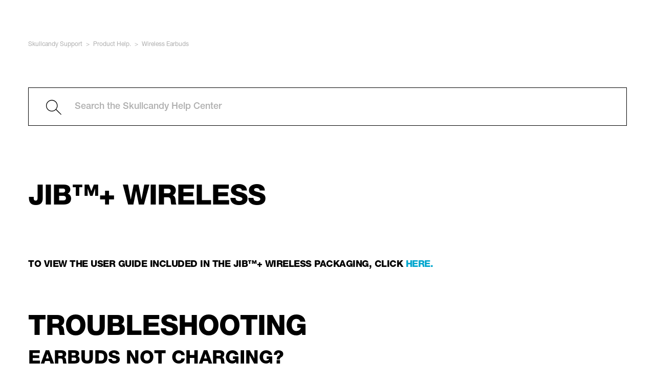

--- FILE ---
content_type: text/html; charset=utf-8
request_url: https://support.skullcandy.com/hc/en-ca/articles/360022322414-JIb-Wireless
body_size: 5246
content:
<!DOCTYPE html>
<html dir="ltr" lang="en-CA">
<head>
  <meta charset="utf-8" />
  <!-- v26878 -->


  <title>JIb™+ Wireless &ndash; Skullcandy Support</title>

  <meta name="csrf-param" content="authenticity_token">
<meta name="csrf-token" content="">

  <meta name="description" content="To view the user guide included in the Jib™+ Wireless packaging, click here.    TROUBLESHOOTING EARBUDS NOT CHARGING? Issue: Not seeing..." /><meta property="og:image" content="https://support.skullcandy.com/hc/theming_assets/01HZPK9AK5MNDWAGH78WF1QM0F" />
<meta property="og:type" content="website" />
<meta property="og:site_name" content="Skullcandy Support" />
<meta property="og:title" content="JIb™+ Wireless" />
<meta property="og:description" content="To view the user guide included in the Jib™+ Wireless packaging, click here.

 
TROUBLESHOOTING
EARBUDS NOT CHARGING?
Issue: Not seeing the LED light on Jib™+ Wireless that indicates earbuds are ch..." />
<meta property="og:url" content="https://support.skullcandy.com/hc/en-ca/articles/360022322414-JIb-Wireless" />
<link rel="canonical" href="https://support.skullcandy.com/hc/en-ca/articles/360022322414-JIb-Wireless">
<link rel="alternate" hreflang="en" href="https://support.skullcandy.com/hc/en-us/articles/360022322414-Jib-Wireless">
<link rel="alternate" hreflang="en-150" href="https://support.skullcandy.com/hc/en-150/articles/360022322414-Jib-Wireless">
<link rel="alternate" hreflang="en-ca" href="https://support.skullcandy.com/hc/en-ca/articles/360022322414-JIb-Wireless">
<link rel="alternate" hreflang="en-gb" href="https://support.skullcandy.com/hc/en-gb/articles/360022322414-Jib-Wireless">
<link rel="alternate" hreflang="en-us" href="https://support.skullcandy.com/hc/en-us/articles/360022322414-Jib-Wireless">
<link rel="alternate" hreflang="fr" href="https://support.skullcandy.com/hc/fr/articles/360022322414-Jib-sans-fil">
<link rel="alternate" hreflang="ja" href="https://support.skullcandy.com/hc/ja/articles/360022322414-Jib-%E3%83%AF%E3%82%A4%E3%83%A4%E3%83%AC%E3%82%B9">
<link rel="alternate" hreflang="x-default" href="https://support.skullcandy.com/hc/en-us/articles/360022322414-Jib-Wireless">

  <link rel="stylesheet" href="//static.zdassets.com/hc/assets/application-f34d73e002337ab267a13449ad9d7955.css" media="all" id="stylesheet" />
    <!-- Entypo pictograms by Daniel Bruce — www.entypo.com -->
    <link rel="stylesheet" href="//static.zdassets.com/hc/assets/theming_v1_support-e05586b61178dcde2a13a3d323525a18.css" media="all" />
  <link rel="stylesheet" type="text/css" href="/hc/theming_assets/495984/348274/style.css?digest=23992359424535">

  <link rel="icon" type="image/x-icon" href="/hc/theming_assets/01HZPK9AR6QX9RKTYGECSJ0Q8W">

    <script src="//static.zdassets.com/hc/assets/jquery-ed472032c65bb4295993684c673d706a.js"></script>
    

  <meta content="width=device-width, initial-scale=1.0" name="viewport" />

<script type="text/javascript">
  
    if(window.location.href.indexOf("/360008708033") > -1) {
       window.location.href = "https://warranty.skullcandy.com/orderlookup/ordersearch";
    }
  
    if(window.location.href.indexOf("/360011517573") > -1) {
       window.location.href = "https://warranty.skullcandy.com/";
    }
  
      if(window.location.href.indexOf("/360011669673") > -1) {
       window.location.href = "https://b2b.skullcandy.com/bulkorder/";
    }
  
        if(window.location.href.indexOf("/360008710673") > -1) {
       window.location.href = "https://b2b.skullcandy.com/ca/custom/";
    }
  
</script>
  <script type="text/javascript" src="/hc/theming_assets/495984/348274/script.js?digest=23992359424535"></script>
</head>
<body class="">
  
  
  

  

  <main role="main">
    <style>
    body{ 
  background-color:white !important;
  color:black !important;
}
  .headerhero.row.category.col-md-12.relative{
  width:100%;
  }
  .artlink{
  color: #00a6ce !important;
  }
  @media only screen and (max-width: 617px) {
    iframe {
        width: 480px !important;
        height: 270px !important;
    }
        iframe.ChatButton {
            width: 72px !important;
            height: 72px !important;
        }
}

@media only screen and (max-width: 542px) {
    iframe {
        width: 384px !important;
        height: 216px !important;
    }
        iframe.ChatButton {
            width: 72px !important;
            height: 72px !important;
        }
}

@media only screen and (max-width: 444px) {
    iframe {
        width: 288px !important;
        height: 162px !important;
    }
        iframe.ChatButton {
            width: 72px !important;
            height: 72px !important;
        }
}
  
@media only screen and (max-width: 800px) {
   #dg-chat-widget-launcher iframe {
     width: 100% !important;
     height: 100% !important;
   }

   #dg-chat-widget iframe {
     width: 100% !important;
     height: 100% !important;
   }
} 
  
</style>

<div class="container">
  <div class="herosection">
    <div class="bread hideme"><ol class="breadcrumbs">
  
    <li title="Skullcandy Support">
      
        <a href="/hc/en-ca">Skullcandy Support</a>
      
    </li>
  
    <li title="Product Help.">
      
        <a href="/hc/en-ca/categories/360000831554-Product-Help">Product Help.</a>
      
    </li>
  
    <li title="Wireless Earbuds">
      
        <a href="/hc/en-ca/sections/360001905973-Wireless-Earbuds">Wireless Earbuds</a>
      
    </li>
  
</ol>
</div>
        <div class="row hideme">
        <div class="col-md-12 inner-addon left-addon">        
          <div class="iconhere">
          <svg class="glyphicon2" xmlns="http://www.w3.org/2000/svg" xmlns:xlink="http://www.w3.org/1999/xlink" version="1.1" id="f94a345a-4e76-419f-9735-d506c76d6661" x="0px" y="0px" viewBox="0 0 22.9 22.2" style="enable-background:new 0 0 22.9 22.2;" xml:space="preserve">
<path d="M22.9,21.4l-7.6-7.5c1.2-1.5,1.9-3.3,1.9-5.4c0-4.7-3.8-8.6-8.6-8.6C3.8,0,0,3.8,0,8.6c0,4.7,3.8,8.6,8.6,8.6  c2.4,0,4.5-0.9,6-2.5l7.6,7.5L22.9,21.4z M8.6,16.2C4.4,16.2,1,12.8,1,8.6S4.4,1,8.6,1c4.2,0,7.6,3.4,7.6,7.6c0,0,0,0,0,0  C16.2,12.8,12.8,16.2,8.6,16.2z"/>
</svg>
            <form role="search" class="search search-full subcontext" data-search="" data-instant="true" autocomplete="off" action="/hc/en-ca/search" accept-charset="UTF-8" method="get"><input type="hidden" name="utf8" value="&#x2713;" autocomplete="off" /><input type="search" name="query" id="query" placeholder="Search the Skullcandy Help Center" autocomplete="off" aria-label="Search the Skullcandy Help Center" /></form>
            </div>
        </div>
    </div>
  <div class="row showme" style="display:none;">
        <div class="col-md-12 inner-addon left-addon">
            <svg class="glyphicon2" xmlns="http://www.w3.org/2000/svg" xmlns:xlink="http://www.w3.org/1999/xlink" version="1.1" id="f94a345a-4e76-419f-9735-d506c76d6661" x="0px" y="0px" viewBox="0 0 22.9 22.2" style="enable-background:new 0 0 22.9 22.2;" xml:space="preserve">
<path d="M22.9,21.4l-7.6-7.5c1.2-1.5,1.9-3.3,1.9-5.4c0-4.7-3.8-8.6-8.6-8.6C3.8,0,0,3.8,0,8.6c0,4.7,3.8,8.6,8.6,8.6  c2.4,0,4.5-0.9,6-2.5l7.6,7.5L22.9,21.4z M8.6,16.2C4.4,16.2,1,12.8,1,8.6S4.4,1,8.6,1c4.2,0,7.6,3.4,7.6,7.6c0,0,0,0,0,0  C16.2,12.8,12.8,16.2,8.6,16.2z"/>
</svg>
            <form role="search" class="search search-full subcontext" data-search="" data-instant="true" autocomplete="off" action="/hc/en-ca/search" accept-charset="UTF-8" method="get"><input type="hidden" name="utf8" value="&#x2713;" autocomplete="off" /><input type="search" name="query" id="query" placeholder="Search Help Center" autocomplete="off" aria-label="Search Help Center" /></form>
        </div>
    </div>
        <div class="headerhero row category col-md-12 relative bodypad">
             <h1 class="SkdyHeadinvt">JIb™+ Wireless</h1>
            <p class="SkdySubinvt">&nbsp;</p>
        </div>
    </div>

    <div class="row bodypad container" id="article-container">
        <article class="article">
            <section class="article-info">
                <div class="article-content">
                    <div class="article-body"><h4>To view the user guide included in the Jib™+ Wireless packaging, click <a class="artlink" href="https://www.skullcandy.com/content/Jib_plus_wireless_UserGuide_Warranty.pdf" target="_blank" rel="noopener">here.</a></h4>
<h1>&nbsp;</h1>
<h1>TROUBLESHOOTING</h1>
<h2>EARBUDS NOT CHARGING?</h2>
<p><strong><span data-contrast="auto">Issue:&nbsp;</span></strong><span data-contrast="auto">Not seeing the</span><strong><span data-contrast="auto">&nbsp;</span></strong><span data-contrast="auto">LED light&nbsp;</span><span data-contrast="auto">on Jib™+ Wireless</span><strong><span data-contrast="auto">&nbsp;</span></strong><span data-contrast="auto">that indicates&nbsp;</span><span data-contrast="auto">earbuds</span><span data-contrast="auto">&nbsp;are charging.&nbsp;</span><span data-contrast="auto">Or,</span><span data-contrast="auto">&nbsp;not seeing</span><strong><span data-contrast="auto">&nbsp;</span></strong><span data-contrast="auto">LED ligh</span><span data-contrast="auto">t</span><strong><span data-contrast="auto">&nbsp;</span></strong><span data-contrast="auto">on Jib™+ Wireless</span><span data-contrast="auto">&nbsp;that indicates</span><span data-contrast="auto">&nbsp;headphones are&nbsp;</span><span data-contrast="auto">finished</span><span data-contrast="auto"> charging, despite charging for 1+ hour</span><span data-contrast="auto">.</span><span data-ccp-props="{&quot;201341983&quot;:0,&quot;335559739&quot;:0,&quot;335559740&quot;:240}">&nbsp;</span></p>
<ul>
<li data-leveltext="" data-font="Symbol" data-listid="5" aria-setsize="-1" data-aria-posinset="1" data-aria-level="1"><span data-contrast="none">Wait momentarily after </span><span data-contrast="none">plugging the&nbsp;</span><span data-contrast="none">earbuds</span><span data-contrast="none">&nbsp;</span><span data-contrast="none">in</span><span data-contrast="none">, occasionally it takes a few seconds to begin charging</span><span data-contrast="none">.</span><span data-ccp-props="{&quot;201341983&quot;:0,&quot;335559737&quot;:225,&quot;335559739&quot;:0,&quot;335559740&quot;:240}">&nbsp;</span></li>
<li data-leveltext="" data-font="Symbol" data-listid="5" aria-setsize="-1" data-aria-posinset="2" data-aria-level="1"><span data-contrast="none">Check to see if any debris is</span><span data-contrast="none">&nbsp;inside or otherwise</span><span data-contrast="none">&nbsp;blocking the charging&nbsp;</span><span data-contrast="none">port</span><span data-ccp-props="{&quot;201341983&quot;:0,&quot;335559737&quot;:225,&quot;335559739&quot;:0,&quot;335559740&quot;:240}">&nbsp;</span></li>
<li data-leveltext="" data-font="Symbol" data-listid="5" aria-setsize="-1" data-aria-posinset="3" data-aria-level="1"><span data-contrast="none">Be sure to charge your&nbsp;</span><span data-contrast="none">earbuds</span><span data-contrast="none">&nbsp;on a flat surface to ensure the USB connector on the charging cord is flush and securely inserted into the charging port.</span><span data-ccp-props="{&quot;201341983&quot;:0,&quot;335559737&quot;:225,&quot;335559739&quot;:0,&quot;335559740&quot;:240}">&nbsp;</span></li>
<li data-leveltext="" data-font="Symbol" data-listid="5" aria-setsize="-1" data-aria-posinset="4" data-aria-level="1"><span data-contrast="none">When charging the device, we recommend using a cable, charger</span><span data-contrast="none">,</span><span data-contrast="none">&nbsp;or outlet with a power output that does not exceed 18-Watt (5 Volts/3.6amps).</span><span data-ccp-props="{&quot;201341983&quot;:0,&quot;335559737&quot;:225,&quot;335559739&quot;:0,&quot;335559740&quot;:240}">&nbsp;</span></li>
</ul>
<p><span data-ccp-props="{&quot;201341983&quot;:0,&quot;335559739&quot;:0,&quot;335559740&quot;:240}">&nbsp;</span></p>
<p><span data-contrast="auto">If you’ve checked everything above and are still experiencing issues, please visit&nbsp;</span><span data-contrast="auto">our</span><span data-contrast="auto">&nbsp;</span><a href="https://warranty.skullcandy.com/"><span data-contrast="none">warranty page</span></a><span data-contrast="auto">&nbsp;where you can file a claim to receive a replacement product. All Skullcandy products have a&nbsp;</span><span data-contrast="auto">1</span><span data-contrast="auto">-year warranty.</span><span data-ccp-props="{&quot;201341983&quot;:0,&quot;335559739&quot;:0,&quot;335559740&quot;:240}">&nbsp;</span></p>
<h1>&nbsp;</h1>
<h1>FAQs</h1>
<h2>WARRANTY</h2>
<p><span style="font-weight: bolder;">Does Jib™+ Wireless have a warranty?</span><br>Yep! 1 year. For more information, click <a style="background-color: #ffffff;" href="https://support.skullcandy.com/hc/en-us/articles/360008551554-How-to-Submit-a-Warranty-Claim" target="_self">here</a>.</p></div>
                    <div class="article-attachments">
                        <ul class="attachments">
                            
                        </ul>
                    </div>
                </div>
            </section>

            <section class="votingsection">
                
                <center>
                    <div class="article-votes">
                        <div class="article-votes-controls">
                            <div class="article-votes-controls">
                                <table class="votingtbl">
                                    <tr align="center">
                                        <td colspan="2" class="nopad"><center><p class="votingSkdyOther SkdySubinvt">Was this article helpful?</p></center></td>
                                    </tr>
                                    <tr align="center" class="tblrow">
                                        <td style="padding-right:10px" class="nopad">
                                            <div class="btnparentyes">
                                                <a class="btn" data-auth-action="signin" aria-selected="false" rel="nofollow" title="Yes" href="https://skullcandysupport.zendesk.com/access?brand_id=348274&amp;return_to=https%3A%2F%2Fsupport.skullcandy.com%2Fhc%2Fen-ca%2Farticles%2F360022322414-JIb-Wireless"></a>
                                                <div class="center votingsub">&#10004;&nbsp;&nbsp;&nbsp;Yes</div>
                                            </div>
                                        </td>
                                        <td style="padding-left:10px" class="nopad">
                                            <div class="btnparentno">
                                                <a class="btn" data-auth-action="signin" aria-selected="false" rel="nofollow" title="No" href="https://skullcandysupport.zendesk.com/access?brand_id=348274&amp;return_to=https%3A%2F%2Fsupport.skullcandy.com%2Fhc%2Fen-ca%2Farticles%2F360022322414-JIb-Wireless"></a>
                                                <div class="center votingsub">&#10006;&nbsp;&nbsp;&nbsp;No</div>
                                            </div>
                                        </td>
                                    </tr>
                                    <tr align="center">
                                        <td colspan="2" class="nopad">
                                            <center><p class="votingsub SkdySubinvt"><span class="article-vote-label">27 out of 217 found this helpful</span></p></center>
                                        </td>
                                    </tr>
                                </table>
                            </div>
                        </div>
                    </div>
                </center>
                
            </section>
        </article>
    </div>
</div>


  </main>

  <div id="headTarget">
  <div id="headScriptTarget"></div>
  <div id="newHeaderTarget"></div>
</div>


<link rel="stylesheet" href="https://maxcdn.bootstrapcdn.com/bootstrap/3.3.7/css/bootstrap.min.css" integrity="sha384-BVYiiSIFeK1dGmJRAkycuHAHRg32OmUcww7on3RYdg4Va+PmSTsz/K68vbdEjh4u" crossorigin="anonymous">
<header></header>

<div id="scriptTarget"></div>
<div id="svgTarget"></div>
<div id="linksTarget"></div>


  <!-- / -->

  
  <script src="//static.zdassets.com/hc/assets/en-ca.a04ae3af83c5fa34800d.js"></script>
  

  <script type="text/javascript">
  /*

    Greetings sourcecode lurker!

    This is for internal Zendesk and legacy usage,
    we don't support or guarantee any of these values
    so please don't build stuff on top of them.

  */

  HelpCenter = {};
  HelpCenter.account = {"subdomain":"skullcandysupport","environment":"production","name":"Skullcandy"};
  HelpCenter.user = {"identifier":"da39a3ee5e6b4b0d3255bfef95601890afd80709","email":null,"name":"","role":"anonymous","avatar_url":"https://assets.zendesk.com/hc/assets/default_avatar.png","is_admin":false,"organizations":[],"groups":[]};
  HelpCenter.internal = {"asset_url":"//static.zdassets.com/hc/assets/","web_widget_asset_composer_url":"https://static.zdassets.com/ekr/snippet.js","current_session":{"locale":"en-ca","csrf_token":null,"shared_csrf_token":null},"usage_tracking":{"event":"article_viewed","data":"[base64]","url":"https://support.skullcandy.com/hc/activity"},"current_record_id":"360022322414","current_record_url":"/hc/en-ca/articles/360022322414-JIb-Wireless","current_record_title":"JIb™+ Wireless","current_text_direction":"ltr","current_brand_id":348274,"current_brand_name":"Skullcandy","current_brand_url":"https://skullcandysupport.zendesk.com","current_brand_active":true,"current_path":"/hc/en-ca/articles/360022322414-JIb-Wireless","show_autocomplete_breadcrumbs":true,"user_info_changing_enabled":false,"has_user_profiles_enabled":false,"has_end_user_attachments":true,"user_aliases_enabled":false,"has_anonymous_kb_voting":false,"has_multi_language_help_center":true,"show_at_mentions":false,"embeddables_config":{"embeddables_web_widget":false,"embeddables_help_center_auth_enabled":false,"embeddables_connect_ipms":false},"answer_bot_subdomain":"static","gather_plan_state":"subscribed","has_article_verification":false,"has_gather":true,"has_ckeditor":false,"has_community_enabled":false,"has_community_badges":true,"has_community_post_content_tagging":false,"has_gather_content_tags":true,"has_guide_content_tags":true,"has_user_segments":true,"has_answer_bot_web_form_enabled":false,"has_garden_modals":false,"theming_cookie_key":"hc-da39a3ee5e6b4b0d3255bfef95601890afd80709-2-preview","is_preview":false,"has_search_settings_in_plan":true,"theming_api_version":1,"theming_settings":{"brand_color":"#0072EF","brand_text_color":"#FFFFFF","text_color":"#333333","link_color":"#0072EF","background_color":"#FFFFFF","heading_font":"-apple-system, BlinkMacSystemFont, 'Segoe UI', Helvetica, Arial, sans-serif","text_font":"-apple-system, BlinkMacSystemFont, 'Segoe UI', Helvetica, Arial, sans-serif","logo":"/hc/theming_assets/01HZPK9AK5MNDWAGH78WF1QM0F","favicon":"/hc/theming_assets/01HZPK9AR6QX9RKTYGECSJ0Q8W","homepage_background_image":"/hc/theming_assets/01HZPK9AWZNSZV5021160MX0T4","community_background_image":"/hc/theming_assets/01HZPK9B1HKNA3DC8X3RNQK9QF","community_image":"/hc/theming_assets/01HZPK9B6CKKDPQAFYT6Q519CR","instant_search":true,"scoped_kb_search":true,"scoped_community_search":true,"show_recent_activity":true,"show_articles_in_section":true,"show_article_author":true,"show_article_comments":false,"show_follow_article":true,"show_recently_viewed_articles":true,"show_related_articles":true,"show_article_sharing":true,"show_follow_section":true,"show_follow_post":true,"show_post_sharing":true,"show_follow_topic":true},"has_pci_credit_card_custom_field":false,"help_center_restricted":false,"is_assuming_someone_else":false,"flash_messages":[],"user_photo_editing_enabled":true,"user_preferred_locale":"en-us","base_locale":"en-ca","login_url":"https://skullcandysupport.zendesk.com/access?brand_id=348274\u0026return_to=https%3A%2F%2Fsupport.skullcandy.com%2Fhc%2Fen-ca%2Farticles%2F360022322414-JIb-Wireless","has_alternate_templates":false,"has_custom_statuses_enabled":false,"has_hc_generative_answers_setting_enabled":true,"has_generative_search_with_zgpt_enabled":false,"has_suggested_initial_questions_enabled":false,"has_guide_service_catalog":true,"has_service_catalog_search_poc":false,"has_service_catalog_itam":false,"has_csat_reverse_2_scale_in_mobile":false,"has_knowledge_navigation":false,"has_unified_navigation":false,"has_unified_navigation_eap_access":true,"has_csat_bet365_branding":false,"version":"v26878","dev_mode":false};
</script>

  
  <script src="//static.zdassets.com/hc/assets/moment-3b62525bdab669b7b17d1a9d8b5d46b4.js"></script>
  <script src="//static.zdassets.com/hc/assets/hc_enduser-682eda7708c76e29eff22c6702975daf.js"></script>
  
  
</body>
</html>